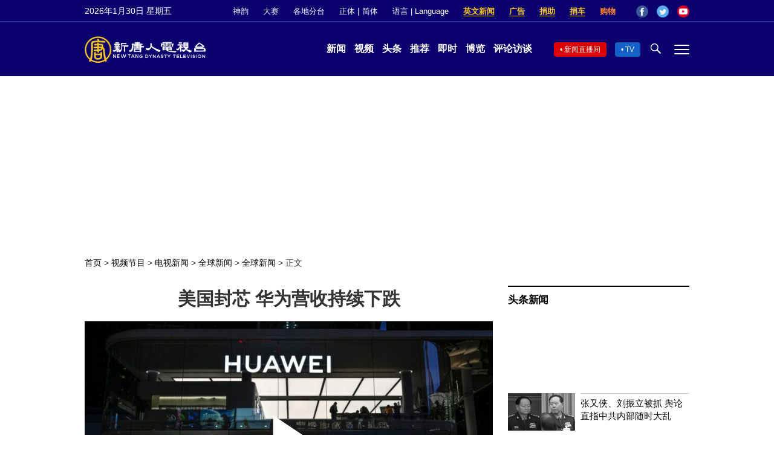

--- FILE ---
content_type: text/html; charset=utf-8
request_url: https://www.google.com/recaptcha/api2/aframe
body_size: 268
content:
<!DOCTYPE HTML><html><head><meta http-equiv="content-type" content="text/html; charset=UTF-8"></head><body><script nonce="NSMnrtM2xsk3CDfoW-N50Q">/** Anti-fraud and anti-abuse applications only. See google.com/recaptcha */ try{var clients={'sodar':'https://pagead2.googlesyndication.com/pagead/sodar?'};window.addEventListener("message",function(a){try{if(a.source===window.parent){var b=JSON.parse(a.data);var c=clients[b['id']];if(c){var d=document.createElement('img');d.src=c+b['params']+'&rc='+(localStorage.getItem("rc::a")?sessionStorage.getItem("rc::b"):"");window.document.body.appendChild(d);sessionStorage.setItem("rc::e",parseInt(sessionStorage.getItem("rc::e")||0)+1);localStorage.setItem("rc::h",'1769784378536');}}}catch(b){}});window.parent.postMessage("_grecaptcha_ready", "*");}catch(b){}</script></body></html>

--- FILE ---
content_type: application/javascript; charset=utf-8
request_url: https://fundingchoicesmessages.google.com/f/AGSKWxX8s9kwOp1KBtdzah9FiBXzNLT-0XyxSvTAMpzAUHXmNJTmUowhF6O2Z_WFB_P_iHcPg4l-_pflFxE8eUBLB9mkvy7WIfBX_dxerTSaF_gJis48lulv92lIowRZ6qgpNhpD48HnzFwNV_JRsCWOz0DQlxHtXGZBIqnn6RmWKsLxkyuEtNupe4_QUukz/_-prebid-/advert35./ad/login-/160-600-/mydirtyhobby.
body_size: -1284
content:
window['e25abe29-1a57-4152-9734-30e84d619e37'] = true;